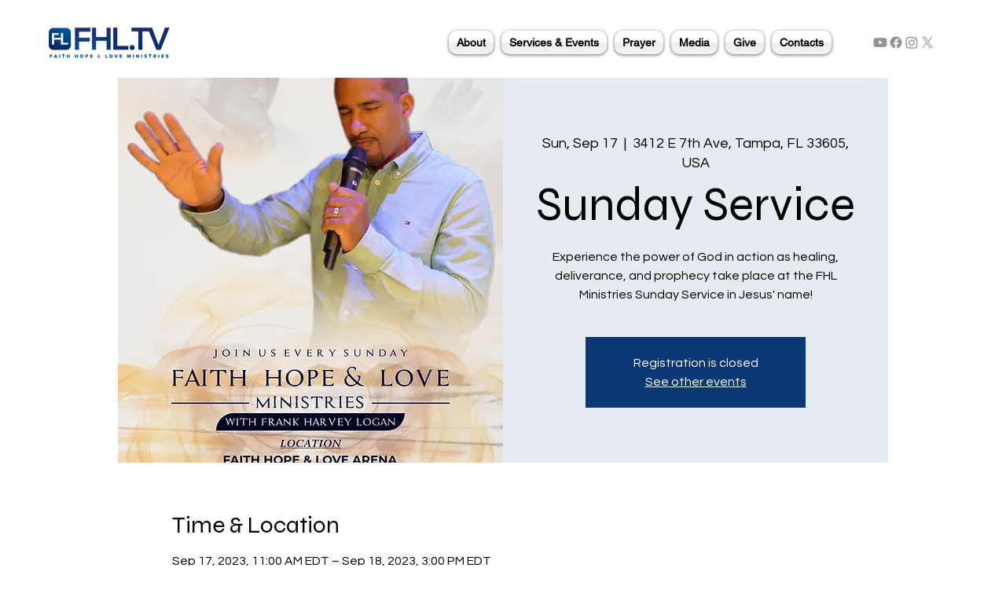

--- FILE ---
content_type: text/javascript
request_url: https://static.fundraiseup.com/embed-data/elements-global/AQMRWCGP.js
body_size: 3563
content:
FUN.elements.addGlobalElementsContent([{"name":"Sticky Button #1","type":"stickyButton","key":"XPMEJLFU","config":{"designation":null,"show":true,"openWidget":"FUNTDKKWRMR","benefit":null,"color":"#3371E6","shadow":true,"textColor":"#FFFFFF","heartColor":"#FFFFFF","rippleColor":"rgba(255, 255, 255, 0.2)","borderColor":"#000000","borderRadius":6,"borderSize":0,"size":36,"frequency":null,"defaultAmount":null,"defaultAmountBehavior":"checkout","allowToModifyAmount":true,"align":"right-bottom","offset":0,"customFields":[],"allowToModifyDesignation":true,"deviceRestriction":"all","urlAllow":[],"urlBlock":["https://www-fhl-tv.filesusr.com/*"],"localization":{"defaultLocale":"en-US","fields":[{"lang":"en","text":"Give"}],"supportedLanguages":["en"]}},"data":{"live":{"checkoutTypes":{"checkoutModal":true,"campaignPage":false},"donorPortalUrl":"https://partners.fhl.tv","customHash":"give","aiFrequenciesEnabled":true,"hasBenefits":false,"defaultGoal":null,"benefit":null},"test":{"checkoutTypes":{"checkoutModal":true,"campaignPage":false},"donorPortalUrl":"https://partners.fhl.tv","customHash":"give","aiFrequenciesEnabled":true,"hasBenefits":false,"defaultGoal":null,"benefit":null}}},{"name":"Social Proof #1","type":"socialProof","key":"XQGRHCQA","config":{"show":true,"showEmoji":true,"showLocation":true,"showDonorNameMode":"shortedFullName","showDonationsMode":"all","sourceWidgets":[],"simulateDonations":false,"openWidget":"","accentTextColor":"#3371E6","textColor":"#212830","backgroundColor":"#FFFFFF","panelBorderRadius":6,"panelBorderSize":0,"panelBorderColor":"#FFFFFF","shadow":true,"buttonLabelColor":"#FFFFFF","buttonColor":"#3371E6","buttonBorderColor":"#3371E6","buttonBorderSize":1,"buttonBorderRadius":18,"urlAllow":["https://www.fhl.tv/give"],"urlBlock":[],"localization":{"defaultLocale":"en-US","fields":[{"lang":"en","buttonLabel":"Donate"}],"supportedLanguages":["en"]}},"data":{"live":{"charges":[{"statusDates":{"pending":"2026-02-01T15:03:00.361Z"},"checkoutTypes":{"checkoutModal":true,"campaignPage":false,"giftCatalog":false},"widgetKey":"FUNTDKKWRMR","chargeKey":"DGYKGVMZ","donation":{"currency":"USD","amount":10000},"designation":{"key":"E4DMB5AD","show":false,"localization":{"defaultLocale":"en-US","fields":[{"lang":"en","name":"General designation"},{"lang":"fr","name":"Affectation générale"},{"lang":"es","name":"Designación general"},{"lang":"nl","name":"Algemeen doel"},{"lang":"no","name":"Felles formål"},{"lang":"de","name":"Allgemeiner Zweck"},{"lang":"fi","name":"Yleiskohde"},{"lang":"ar","name":"التخصيص العام"},{"lang":"sv","name":"Allmänt ändamål"},{"lang":"it","name":"Destinazione generale"},{"lang":"pt","name":"Destinação geral"},{"lang":"zh","name":"公共用途"},{"lang":"ja","name":"共通用途"},{"lang":"ko","name":"공용 용도"},{"lang":"hu","name":"Általános cél"},{"lang":"da","name":"Fælles formål"},{"lang":"ru","name":"Общая поддержка"},{"lang":"pl","name":"Cel ogólny"}]}},"userName":"Carl M.","location":{"city":"","country":"United States","countryCode":"US"},"experimentId":null,"recurring":null,"subscription":{"period":"monthly"}},{"statusDates":{"pending":"2026-02-01T02:50:40.538Z"},"checkoutTypes":{"checkoutModal":true,"campaignPage":false,"giftCatalog":false},"widgetKey":"FUNTDKKWRMR","chargeKey":"DCLLMSUV","donation":{"currency":"USD","amount":72000},"designation":{"key":"E4DMB5AD","show":false,"localization":{"defaultLocale":"en-US","fields":[{"lang":"en","name":"General designation"},{"lang":"fr","name":"Affectation générale"},{"lang":"es","name":"Designación general"},{"lang":"nl","name":"Algemeen doel"},{"lang":"no","name":"Felles formål"},{"lang":"de","name":"Allgemeiner Zweck"},{"lang":"fi","name":"Yleiskohde"},{"lang":"ar","name":"التخصيص العام"},{"lang":"sv","name":"Allmänt ändamål"},{"lang":"it","name":"Destinazione generale"},{"lang":"pt","name":"Destinação geral"},{"lang":"zh","name":"公共用途"},{"lang":"ja","name":"共通用途"},{"lang":"ko","name":"공용 용도"},{"lang":"hu","name":"Általános cél"},{"lang":"da","name":"Fælles formål"},{"lang":"ru","name":"Общая поддержка"},{"lang":"pl","name":"Cel ogólny"}]}},"userName":"Jeff N.","location":{"city":"Wentzville","country":"United States","countryCode":"US"},"experimentId":null,"recurring":null,"subscription":null},{"statusDates":{"pending":"2026-01-31T02:14:56.262Z"},"checkoutTypes":{"checkoutModal":true,"campaignPage":false,"giftCatalog":false},"widgetKey":"FUNTDKKWRMR","chargeKey":"DYDSVRCW","donation":{"currency":"USD","amount":10000},"designation":{"key":"E4DMB5AD","show":false,"localization":{"defaultLocale":"en-US","fields":[{"lang":"en","name":"General designation"},{"lang":"fr","name":"Affectation générale"},{"lang":"es","name":"Designación general"},{"lang":"nl","name":"Algemeen doel"},{"lang":"no","name":"Felles formål"},{"lang":"de","name":"Allgemeiner Zweck"},{"lang":"fi","name":"Yleiskohde"},{"lang":"ar","name":"التخصيص العام"},{"lang":"sv","name":"Allmänt ändamål"},{"lang":"it","name":"Destinazione generale"},{"lang":"pt","name":"Destinação geral"},{"lang":"zh","name":"公共用途"},{"lang":"ja","name":"共通用途"},{"lang":"ko","name":"공용 용도"},{"lang":"hu","name":"Általános cél"},{"lang":"da","name":"Fælles formål"},{"lang":"ru","name":"Общая поддержка"},{"lang":"pl","name":"Cel ogólny"}]}},"userName":"Carl M.","location":{"city":"Prairie View","country":"United States","countryCode":"US"},"experimentId":null,"recurring":null,"subscription":null},{"statusDates":{"pending":"2026-01-30T00:15:05.242Z"},"checkoutTypes":{"checkoutModal":true,"campaignPage":false,"giftCatalog":false},"widgetKey":"FUNTDKKWRMR","chargeKey":"DRHBPUPN","donation":{"currency":"JMD","amount":1100000},"designation":{"key":"E4DMB5AD","show":false,"localization":{"defaultLocale":"en-US","fields":[{"lang":"en","name":"General designation"},{"lang":"fr","name":"Affectation générale"},{"lang":"es","name":"Designación general"},{"lang":"nl","name":"Algemeen doel"},{"lang":"no","name":"Felles formål"},{"lang":"de","name":"Allgemeiner Zweck"},{"lang":"fi","name":"Yleiskohde"},{"lang":"ar","name":"التخصيص العام"},{"lang":"sv","name":"Allmänt ändamål"},{"lang":"it","name":"Destinazione generale"},{"lang":"pt","name":"Destinação geral"},{"lang":"zh","name":"公共用途"},{"lang":"ja","name":"共通用途"},{"lang":"ko","name":"공용 용도"},{"lang":"hu","name":"Általános cél"},{"lang":"da","name":"Fælles formål"},{"lang":"ru","name":"Общая поддержка"},{"lang":"pl","name":"Cel ogólny"}]}},"userName":"Patricia B.","location":{"city":"Spanish Town","country":"Jamaica","countryCode":"JM"},"experimentId":null,"recurring":null,"subscription":null},{"statusDates":{"pending":"2026-01-29T14:33:40.588Z"},"checkoutTypes":{"checkoutModal":true,"campaignPage":false,"giftCatalog":false},"widgetKey":"FUNTDKKWRMR","chargeKey":"DNFQCEBS","donation":{"currency":"USD","amount":5500},"designation":{"key":"E4DMB5AD","show":false,"localization":{"defaultLocale":"en-US","fields":[{"lang":"en","name":"General designation"},{"lang":"fr","name":"Affectation générale"},{"lang":"es","name":"Designación general"},{"lang":"nl","name":"Algemeen doel"},{"lang":"no","name":"Felles formål"},{"lang":"de","name":"Allgemeiner Zweck"},{"lang":"fi","name":"Yleiskohde"},{"lang":"ar","name":"التخصيص العام"},{"lang":"sv","name":"Allmänt ändamål"},{"lang":"it","name":"Destinazione generale"},{"lang":"pt","name":"Destinação geral"},{"lang":"zh","name":"公共用途"},{"lang":"ja","name":"共通用途"},{"lang":"ko","name":"공용 용도"},{"lang":"hu","name":"Általános cél"},{"lang":"da","name":"Fælles formål"},{"lang":"ru","name":"Общая поддержка"},{"lang":"pl","name":"Cel ogólny"}]}},"userName":"Docus A.","location":{"city":"Barnstable","country":"United States","countryCode":"US"},"experimentId":null,"recurring":null,"subscription":{"period":"monthly"}},{"statusDates":{"pending":"2026-01-29T05:38:00.874Z"},"checkoutTypes":{"checkoutModal":true,"campaignPage":false,"giftCatalog":false},"widgetKey":"FUNTDKKWRMR","chargeKey":"DEHRXQAB","donation":{"currency":"USD","amount":5500},"designation":{"key":"E4DMB5AD","show":false,"localization":{"defaultLocale":"en-US","fields":[{"lang":"en","name":"General designation"},{"lang":"fr","name":"Affectation générale"},{"lang":"es","name":"Designación general"},{"lang":"nl","name":"Algemeen doel"},{"lang":"no","name":"Felles formål"},{"lang":"de","name":"Allgemeiner Zweck"},{"lang":"fi","name":"Yleiskohde"},{"lang":"ar","name":"التخصيص العام"},{"lang":"sv","name":"Allmänt ändamål"},{"lang":"it","name":"Destinazione generale"},{"lang":"pt","name":"Destinação geral"},{"lang":"zh","name":"公共用途"},{"lang":"ja","name":"共通用途"},{"lang":"ko","name":"공용 용도"},{"lang":"hu","name":"Általános cél"},{"lang":"da","name":"Fælles formål"},{"lang":"ru","name":"Общая поддержка"},{"lang":"pl","name":"Cel ogólny"}]}},"userName":"Kankoe . G N.","location":{"city":"Clifton Heights","country":"United States","countryCode":"US"},"experimentId":null,"recurring":null,"subscription":{"period":"monthly"}},{"statusDates":{"pending":"2026-01-28T22:07:00.398Z"},"checkoutTypes":{"checkoutModal":true,"campaignPage":false,"giftCatalog":false},"widgetKey":"FUNTDKKWRMR","chargeKey":"DNXYXQQD","donation":{"currency":"USD","amount":30000},"designation":{"key":"E4DMB5AD","show":false,"localization":{"defaultLocale":"en-US","fields":[{"lang":"en","name":"General designation"},{"lang":"fr","name":"Affectation générale"},{"lang":"es","name":"Designación general"},{"lang":"nl","name":"Algemeen doel"},{"lang":"no","name":"Felles formål"},{"lang":"de","name":"Allgemeiner Zweck"},{"lang":"fi","name":"Yleiskohde"},{"lang":"ar","name":"التخصيص العام"},{"lang":"sv","name":"Allmänt ändamål"},{"lang":"it","name":"Destinazione generale"},{"lang":"pt","name":"Destinação geral"},{"lang":"zh","name":"公共用途"},{"lang":"ja","name":"共通用途"},{"lang":"ko","name":"공용 용도"},{"lang":"hu","name":"Általános cél"},{"lang":"da","name":"Fælles formål"},{"lang":"ru","name":"Общая поддержка"},{"lang":"pl","name":"Cel ogólny"}]}},"userName":"Joseph K.","location":null,"experimentId":null,"recurring":null,"subscription":{"period":"monthly"}},{"statusDates":{"pending":"2026-01-28T03:00:00.309Z"},"checkoutTypes":{"checkoutModal":true,"campaignPage":false,"giftCatalog":false},"widgetKey":"FUNTDKKWRMR","chargeKey":"DUQFYTEX","donation":{"currency":"USD","amount":5500},"designation":{"key":"E4DMB5AD","show":false,"localization":{"defaultLocale":"en-US","fields":[{"lang":"en","name":"General designation"},{"lang":"fr","name":"Affectation générale"},{"lang":"es","name":"Designación general"},{"lang":"nl","name":"Algemeen doel"},{"lang":"no","name":"Felles formål"},{"lang":"de","name":"Allgemeiner Zweck"},{"lang":"fi","name":"Yleiskohde"},{"lang":"ar","name":"التخصيص العام"},{"lang":"sv","name":"Allmänt ändamål"},{"lang":"it","name":"Destinazione generale"},{"lang":"pt","name":"Destinação geral"},{"lang":"zh","name":"公共用途"},{"lang":"ja","name":"共通用途"},{"lang":"ko","name":"공용 용도"},{"lang":"hu","name":"Általános cél"},{"lang":"da","name":"Fælles formål"},{"lang":"ru","name":"Общая поддержка"},{"lang":"pl","name":"Cel ogólny"}]}},"userName":"Yaw A.","location":{"city":"Port Orchard","country":"United States","countryCode":"US"},"experimentId":null,"recurring":null,"subscription":{"period":"monthly"}},{"statusDates":{"pending":"2026-01-27T21:45:00.820Z"},"checkoutTypes":{"checkoutModal":true,"campaignPage":false,"giftCatalog":false},"widgetKey":"FUNTDKKWRMR","chargeKey":"DEKPKQGT","donation":{"currency":"USD","amount":3000},"designation":{"key":"E4DMB5AD","show":false,"localization":{"defaultLocale":"en-US","fields":[{"lang":"en","name":"General designation"},{"lang":"fr","name":"Affectation générale"},{"lang":"es","name":"Designación general"},{"lang":"nl","name":"Algemeen doel"},{"lang":"no","name":"Felles formål"},{"lang":"de","name":"Allgemeiner Zweck"},{"lang":"fi","name":"Yleiskohde"},{"lang":"ar","name":"التخصيص العام"},{"lang":"sv","name":"Allmänt ändamål"},{"lang":"it","name":"Destinazione generale"},{"lang":"pt","name":"Destinação geral"},{"lang":"zh","name":"公共用途"},{"lang":"ja","name":"共通用途"},{"lang":"ko","name":"공용 용도"},{"lang":"hu","name":"Általános cél"},{"lang":"da","name":"Fælles formål"},{"lang":"ru","name":"Общая поддержка"},{"lang":"pl","name":"Cel ogólny"}]}},"userName":"Christine G.","location":{"city":"Fort Worth","country":"United States","countryCode":"US"},"experimentId":null,"recurring":null,"subscription":{"period":"monthly"}},{"statusDates":{"pending":"2026-01-26T00:09:00.258Z"},"checkoutTypes":{"checkoutModal":true,"campaignPage":false,"giftCatalog":false},"widgetKey":"FUNTDKKWRMR","chargeKey":"DZEZLPDM","donation":{"currency":"USD","amount":6200},"designation":{"key":"E4DMB5AD","show":false,"localization":{"defaultLocale":"en-US","fields":[{"lang":"en","name":"General designation"},{"lang":"fr","name":"Affectation générale"},{"lang":"es","name":"Designación general"},{"lang":"nl","name":"Algemeen doel"},{"lang":"no","name":"Felles formål"},{"lang":"de","name":"Allgemeiner Zweck"},{"lang":"fi","name":"Yleiskohde"},{"lang":"ar","name":"التخصيص العام"},{"lang":"sv","name":"Allmänt ändamål"},{"lang":"it","name":"Destinazione generale"},{"lang":"pt","name":"Destinação geral"},{"lang":"zh","name":"公共用途"},{"lang":"ja","name":"共通用途"},{"lang":"ko","name":"공용 용도"},{"lang":"hu","name":"Általános cél"},{"lang":"da","name":"Fælles formål"},{"lang":"ru","name":"Общая поддержка"},{"lang":"pl","name":"Cel ogólny"}]}},"userName":"Docus A.","location":{"city":"Framingham","country":"United States","countryCode":"US"},"experimentId":null,"recurring":null,"subscription":{"period":"monthly"}},{"statusDates":{"pending":"2026-01-25T05:57:02.872Z"},"checkoutTypes":{"checkoutModal":true,"campaignPage":false,"giftCatalog":false},"widgetKey":"FUNTDKKWRMR","chargeKey":"DPJUJBYB","donation":{"currency":"USD","amount":6500},"designation":{"key":"E4DMB5AD","show":false,"localization":{"defaultLocale":"en-US","fields":[{"lang":"en","name":"General designation"},{"lang":"fr","name":"Affectation générale"},{"lang":"es","name":"Designación general"},{"lang":"nl","name":"Algemeen doel"},{"lang":"no","name":"Felles formål"},{"lang":"de","name":"Allgemeiner Zweck"},{"lang":"fi","name":"Yleiskohde"},{"lang":"ar","name":"التخصيص العام"},{"lang":"sv","name":"Allmänt ändamål"},{"lang":"it","name":"Destinazione generale"},{"lang":"pt","name":"Destinação geral"},{"lang":"zh","name":"公共用途"},{"lang":"ja","name":"共通用途"},{"lang":"ko","name":"공용 용도"},{"lang":"hu","name":"Általános cél"},{"lang":"da","name":"Fælles formål"},{"lang":"ru","name":"Общая поддержка"},{"lang":"pl","name":"Cel ogólny"}]}},"userName":"Jen I.","location":{"city":"Orlando","country":"United States","countryCode":"US"},"experimentId":null,"recurring":null,"subscription":null},{"statusDates":{"pending":"2026-01-24T14:01:00.406Z"},"checkoutTypes":{"checkoutModal":true,"campaignPage":false,"giftCatalog":false},"widgetKey":"FUNTDKKWRMR","chargeKey":"DWFVPDLK","donation":{"currency":"USD","amount":5000},"designation":{"key":"E4DMB5AD","show":false,"localization":{"defaultLocale":"en-US","fields":[{"lang":"en","name":"General designation"},{"lang":"fr","name":"Affectation générale"},{"lang":"es","name":"Designación general"},{"lang":"nl","name":"Algemeen doel"},{"lang":"no","name":"Felles formål"},{"lang":"de","name":"Allgemeiner Zweck"},{"lang":"fi","name":"Yleiskohde"},{"lang":"ar","name":"التخصيص العام"},{"lang":"sv","name":"Allmänt ändamål"},{"lang":"it","name":"Destinazione generale"},{"lang":"pt","name":"Destinação geral"},{"lang":"zh","name":"公共用途"},{"lang":"ja","name":"共通用途"},{"lang":"ko","name":"공용 용도"},{"lang":"hu","name":"Általános cél"},{"lang":"da","name":"Fælles formål"},{"lang":"ru","name":"Общая поддержка"},{"lang":"pl","name":"Cel ogólny"}]}},"userName":"Goitsemang M.","location":{"city":"Gaborone","country":"Botswana","countryCode":"BW"},"experimentId":null,"recurring":null,"subscription":{"period":"monthly"}},{"statusDates":{"pending":"2026-01-23T10:44:01.068Z"},"checkoutTypes":{"checkoutModal":true,"campaignPage":false,"giftCatalog":false},"widgetKey":"FUNTDKKWRMR","chargeKey":"DZJKGAPE","donation":{"currency":"USD","amount":5000},"designation":{"key":"E4DMB5AD","show":false,"localization":{"defaultLocale":"en-US","fields":[{"lang":"en","name":"General designation"},{"lang":"fr","name":"Affectation générale"},{"lang":"es","name":"Designación general"},{"lang":"nl","name":"Algemeen doel"},{"lang":"no","name":"Felles formål"},{"lang":"de","name":"Allgemeiner Zweck"},{"lang":"fi","name":"Yleiskohde"},{"lang":"ar","name":"التخصيص العام"},{"lang":"sv","name":"Allmänt ändamål"},{"lang":"it","name":"Destinazione generale"},{"lang":"pt","name":"Destinação geral"},{"lang":"zh","name":"公共用途"},{"lang":"ja","name":"共通用途"},{"lang":"ko","name":"공용 용도"},{"lang":"hu","name":"Általános cél"},{"lang":"da","name":"Fælles formål"},{"lang":"ru","name":"Общая поддержка"},{"lang":"pl","name":"Cel ogólny"}]}},"userName":"Goitsemang M.","location":{"city":"Gaborone","country":"Botswana","countryCode":"BW"},"experimentId":null,"recurring":null,"subscription":{"period":"monthly"}},{"statusDates":{"pending":"2026-01-22T20:17:00.532Z"},"checkoutTypes":{"checkoutModal":true,"campaignPage":false,"giftCatalog":false},"widgetKey":"FUNTDKKWRMR","chargeKey":"DMREHMHM","donation":{"currency":"USD","amount":3000},"designation":{"key":"E4DMB5AD","show":false,"localization":{"defaultLocale":"en-US","fields":[{"lang":"en","name":"General designation"},{"lang":"fr","name":"Affectation générale"},{"lang":"es","name":"Designación general"},{"lang":"nl","name":"Algemeen doel"},{"lang":"no","name":"Felles formål"},{"lang":"de","name":"Allgemeiner Zweck"},{"lang":"fi","name":"Yleiskohde"},{"lang":"ar","name":"التخصيص العام"},{"lang":"sv","name":"Allmänt ändamål"},{"lang":"it","name":"Destinazione generale"},{"lang":"pt","name":"Destinação geral"},{"lang":"zh","name":"公共用途"},{"lang":"ja","name":"共通用途"},{"lang":"ko","name":"공용 용도"},{"lang":"hu","name":"Általános cél"},{"lang":"da","name":"Fælles formål"},{"lang":"ru","name":"Общая поддержка"},{"lang":"pl","name":"Cel ogólny"}]}},"userName":"Dous A.","location":{"city":"Framingham","country":"United States","countryCode":"US"},"experimentId":null,"recurring":null,"subscription":{"period":"monthly"}},{"statusDates":{"pending":"2026-01-21T03:07:08.268Z"},"checkoutTypes":{"checkoutModal":true,"campaignPage":false,"giftCatalog":false},"widgetKey":"FUNTDKKWRMR","chargeKey":"DULZURSJ","donation":{"currency":"USD","amount":10000},"designation":{"key":"E4DMB5AD","show":false,"localization":{"defaultLocale":"en-US","fields":[{"lang":"en","name":"General designation"},{"lang":"fr","name":"Affectation générale"},{"lang":"es","name":"Designación general"},{"lang":"nl","name":"Algemeen doel"},{"lang":"no","name":"Felles formål"},{"lang":"de","name":"Allgemeiner Zweck"},{"lang":"fi","name":"Yleiskohde"},{"lang":"ar","name":"التخصيص العام"},{"lang":"sv","name":"Allmänt ändamål"},{"lang":"it","name":"Destinazione generale"},{"lang":"pt","name":"Destinação geral"},{"lang":"zh","name":"公共用途"},{"lang":"ja","name":"共通用途"},{"lang":"ko","name":"공용 용도"},{"lang":"hu","name":"Általános cél"},{"lang":"da","name":"Fælles formål"},{"lang":"ru","name":"Общая поддержка"},{"lang":"pl","name":"Cel ogólny"}]}},"userName":"jesus i.","location":{"city":"Hudson","country":"United States","countryCode":"US"},"experimentId":null,"recurring":null,"subscription":null},{"statusDates":{"pending":"2026-01-20T22:08:00.507Z"},"checkoutTypes":{"checkoutModal":true,"campaignPage":false,"giftCatalog":false},"widgetKey":"FUNTDKKWRMR","chargeKey":"DCKZXHHN","donation":{"currency":"USD","amount":25000},"designation":{"key":"E4DMB5AD","show":false,"localization":{"defaultLocale":"en-US","fields":[{"lang":"en","name":"General designation"},{"lang":"fr","name":"Affectation générale"},{"lang":"es","name":"Designación general"},{"lang":"nl","name":"Algemeen doel"},{"lang":"no","name":"Felles formål"},{"lang":"de","name":"Allgemeiner Zweck"},{"lang":"fi","name":"Yleiskohde"},{"lang":"ar","name":"التخصيص العام"},{"lang":"sv","name":"Allmänt ändamål"},{"lang":"it","name":"Destinazione generale"},{"lang":"pt","name":"Destinação geral"},{"lang":"zh","name":"公共用途"},{"lang":"ja","name":"共通用途"},{"lang":"ko","name":"공용 용도"},{"lang":"hu","name":"Általános cél"},{"lang":"da","name":"Fælles formål"},{"lang":"ru","name":"Общая поддержка"},{"lang":"pl","name":"Cel ogólny"}]}},"userName":"Tatenda U.","location":null,"experimentId":null,"recurring":null,"subscription":{"period":"monthly"}},{"statusDates":{"pending":"2026-01-20T01:53:22.800Z"},"checkoutTypes":{"checkoutModal":true,"campaignPage":false,"giftCatalog":false},"widgetKey":"FUNTDKKWRMR","chargeKey":"DNPHEHBB","donation":{"currency":"USD","amount":10000},"designation":{"key":"E4DMB5AD","show":false,"localization":{"defaultLocale":"en-US","fields":[{"lang":"en","name":"General designation"},{"lang":"fr","name":"Affectation générale"},{"lang":"es","name":"Designación general"},{"lang":"nl","name":"Algemeen doel"},{"lang":"no","name":"Felles formål"},{"lang":"de","name":"Allgemeiner Zweck"},{"lang":"fi","name":"Yleiskohde"},{"lang":"ar","name":"التخصيص العام"},{"lang":"sv","name":"Allmänt ändamål"},{"lang":"it","name":"Destinazione generale"},{"lang":"pt","name":"Destinação geral"},{"lang":"zh","name":"公共用途"},{"lang":"ja","name":"共通用途"},{"lang":"ko","name":"공용 용도"},{"lang":"hu","name":"Általános cél"},{"lang":"da","name":"Fælles formål"},{"lang":"ru","name":"Общая поддержка"},{"lang":"pl","name":"Cel ogólny"}]}},"userName":"Ennica M.","location":{"city":"Olney","country":"United States","countryCode":"US"},"experimentId":null,"recurring":null,"subscription":null},{"statusDates":{"pending":"2026-01-19T02:52:01.082Z"},"checkoutTypes":{"checkoutModal":true,"campaignPage":false,"giftCatalog":false},"widgetKey":"FUNTDKKWRMR","chargeKey":"DHJDULBE","donation":{"currency":"USD","amount":3500},"designation":{"key":"E4DMB5AD","show":false,"localization":{"defaultLocale":"en-US","fields":[{"lang":"en","name":"General designation"},{"lang":"fr","name":"Affectation générale"},{"lang":"es","name":"Designación general"},{"lang":"nl","name":"Algemeen doel"},{"lang":"no","name":"Felles formål"},{"lang":"de","name":"Allgemeiner Zweck"},{"lang":"fi","name":"Yleiskohde"},{"lang":"ar","name":"التخصيص العام"},{"lang":"sv","name":"Allmänt ändamål"},{"lang":"it","name":"Destinazione generale"},{"lang":"pt","name":"Destinação geral"},{"lang":"zh","name":"公共用途"},{"lang":"ja","name":"共通用途"},{"lang":"ko","name":"공용 용도"},{"lang":"hu","name":"Általános cél"},{"lang":"da","name":"Fælles formål"},{"lang":"ru","name":"Общая поддержка"},{"lang":"pl","name":"Cel ogólny"}]}},"userName":"Silvia F.","location":{"city":"Deltona","country":"United States","countryCode":"US"},"experimentId":null,"recurring":null,"subscription":{"period":"monthly"}},{"statusDates":{"pending":"2026-01-18T22:36:00.586Z"},"checkoutTypes":{"checkoutModal":true,"campaignPage":false,"giftCatalog":false},"widgetKey":"FUNTDKKWRMR","chargeKey":"DKPAQZEP","donation":{"currency":"USD","amount":5000},"designation":{"key":"E4DMB5AD","show":false,"localization":{"defaultLocale":"en-US","fields":[{"lang":"en","name":"General designation"},{"lang":"fr","name":"Affectation générale"},{"lang":"es","name":"Designación general"},{"lang":"nl","name":"Algemeen doel"},{"lang":"no","name":"Felles formål"},{"lang":"de","name":"Allgemeiner Zweck"},{"lang":"fi","name":"Yleiskohde"},{"lang":"ar","name":"التخصيص العام"},{"lang":"sv","name":"Allmänt ändamål"},{"lang":"it","name":"Destinazione generale"},{"lang":"pt","name":"Destinação geral"},{"lang":"zh","name":"公共用途"},{"lang":"ja","name":"共通用途"},{"lang":"ko","name":"공용 용도"},{"lang":"hu","name":"Általános cél"},{"lang":"da","name":"Fælles formål"},{"lang":"ru","name":"Общая поддержка"},{"lang":"pl","name":"Cel ogólny"}]}},"userName":"Jeff Ndunga N.","location":null,"experimentId":null,"recurring":null,"subscription":{"period":"monthly"}},{"statusDates":{"pending":"2026-01-18T19:58:38.160Z"},"checkoutTypes":{"checkoutModal":true,"campaignPage":false,"giftCatalog":false},"widgetKey":"FUNTDKKWRMR","chargeKey":"DHLLPJAY","donation":{"currency":"USD","amount":12000},"designation":{"key":"E4DMB5AD","show":false,"localization":{"defaultLocale":"en-US","fields":[{"lang":"en","name":"General designation"},{"lang":"fr","name":"Affectation générale"},{"lang":"es","name":"Designación general"},{"lang":"nl","name":"Algemeen doel"},{"lang":"no","name":"Felles formål"},{"lang":"de","name":"Allgemeiner Zweck"},{"lang":"fi","name":"Yleiskohde"},{"lang":"ar","name":"التخصيص العام"},{"lang":"sv","name":"Allmänt ändamål"},{"lang":"it","name":"Destinazione generale"},{"lang":"pt","name":"Destinação geral"},{"lang":"zh","name":"公共用途"},{"lang":"ja","name":"共通用途"},{"lang":"ko","name":"공용 용도"},{"lang":"hu","name":"Általános cél"},{"lang":"da","name":"Fælles formål"},{"lang":"ru","name":"Общая поддержка"},{"lang":"pl","name":"Cel ogólny"}]}},"userName":"Gledar N.","location":{"city":"Fort Myers","country":"United States","countryCode":"US"},"experimentId":null,"recurring":null,"subscription":null},{"statusDates":{"pending":"2026-01-18T16:52:49.013Z"},"checkoutTypes":{"checkoutModal":true,"campaignPage":false,"giftCatalog":false},"widgetKey":"FUNTDKKWRMR","chargeKey":"DVZYWTZL","donation":{"currency":"USD","amount":35000},"designation":{"key":"E4DMB5AD","show":false,"localization":{"defaultLocale":"en-US","fields":[{"lang":"en","name":"General designation"},{"lang":"fr","name":"Affectation générale"},{"lang":"es","name":"Designación general"},{"lang":"nl","name":"Algemeen doel"},{"lang":"no","name":"Felles formål"},{"lang":"de","name":"Allgemeiner Zweck"},{"lang":"fi","name":"Yleiskohde"},{"lang":"ar","name":"التخصيص العام"},{"lang":"sv","name":"Allmänt ändamål"},{"lang":"it","name":"Destinazione generale"},{"lang":"pt","name":"Destinação geral"},{"lang":"zh","name":"公共用途"},{"lang":"ja","name":"共通用途"},{"lang":"ko","name":"공용 용도"},{"lang":"hu","name":"Általános cél"},{"lang":"da","name":"Fælles formål"},{"lang":"ru","name":"Общая поддержка"},{"lang":"pl","name":"Cel ogólny"}]}},"userName":"Ailton S.","location":{"city":"Clearwater","country":"United States","countryCode":"US"},"experimentId":null,"recurring":null,"subscription":null},{"statusDates":{"pending":"2026-01-14T18:32:39.858Z"},"checkoutTypes":{"checkoutModal":true,"campaignPage":false,"giftCatalog":false},"widgetKey":"FUNTDKKWRMR","chargeKey":"DCQQHWPA","donation":{"currency":"USD","amount":20000},"designation":{"key":"E4DMB5AD","show":false,"localization":{"defaultLocale":"en-US","fields":[{"lang":"en","name":"General designation"},{"lang":"fr","name":"Affectation générale"},{"lang":"es","name":"Designación general"},{"lang":"nl","name":"Algemeen doel"},{"lang":"no","name":"Felles formål"},{"lang":"de","name":"Allgemeiner Zweck"},{"lang":"fi","name":"Yleiskohde"},{"lang":"ar","name":"التخصيص العام"},{"lang":"sv","name":"Allmänt ändamål"},{"lang":"it","name":"Destinazione generale"},{"lang":"pt","name":"Destinação geral"},{"lang":"zh","name":"公共用途"},{"lang":"ja","name":"共通用途"},{"lang":"ko","name":"공용 용도"},{"lang":"hu","name":"Általános cél"},{"lang":"da","name":"Fælles formål"},{"lang":"ru","name":"Общая поддержка"},{"lang":"pl","name":"Cel ogólny"}]}},"userName":"Ennica M.","location":{"city":"Rockville","country":"United States","countryCode":"US"},"experimentId":null,"recurring":null,"subscription":null},{"statusDates":{"pending":"2026-01-10T23:49:00.546Z"},"checkoutTypes":{"checkoutModal":true,"campaignPage":false,"giftCatalog":false},"widgetKey":"FUNTDKKWRMR","chargeKey":"DCEHLUHE","donation":{"currency":"USD","amount":3500},"designation":{"key":"E4DMB5AD","show":false,"localization":{"defaultLocale":"en-US","fields":[{"lang":"en","name":"General designation"},{"lang":"fr","name":"Affectation générale"},{"lang":"es","name":"Designación general"},{"lang":"nl","name":"Algemeen doel"},{"lang":"no","name":"Felles formål"},{"lang":"de","name":"Allgemeiner Zweck"},{"lang":"fi","name":"Yleiskohde"},{"lang":"ar","name":"التخصيص العام"},{"lang":"sv","name":"Allmänt ändamål"},{"lang":"it","name":"Destinazione generale"},{"lang":"pt","name":"Destinação geral"},{"lang":"zh","name":"公共用途"},{"lang":"ja","name":"共通用途"},{"lang":"ko","name":"공용 용도"},{"lang":"hu","name":"Általános cél"},{"lang":"da","name":"Fælles formål"},{"lang":"ru","name":"Общая поддержка"},{"lang":"pl","name":"Cel ogólny"}]}},"userName":"DOCUS A.","location":{"city":"East Providence","country":"United States","countryCode":"US"},"experimentId":null,"recurring":null,"subscription":{"period":"monthly"}},{"statusDates":{"pending":"2026-01-10T22:37:00.466Z"},"checkoutTypes":{"checkoutModal":true,"campaignPage":false,"giftCatalog":false},"widgetKey":"FUNTDKKWRMR","chargeKey":"DBAVFTGV","donation":{"currency":"USD","amount":5000},"designation":{"key":"E4DMB5AD","show":false,"localization":{"defaultLocale":"en-US","fields":[{"lang":"en","name":"General designation"},{"lang":"fr","name":"Affectation générale"},{"lang":"es","name":"Designación general"},{"lang":"nl","name":"Algemeen doel"},{"lang":"no","name":"Felles formål"},{"lang":"de","name":"Allgemeiner Zweck"},{"lang":"fi","name":"Yleiskohde"},{"lang":"ar","name":"التخصيص العام"},{"lang":"sv","name":"Allmänt ändamål"},{"lang":"it","name":"Destinazione generale"},{"lang":"pt","name":"Destinação geral"},{"lang":"zh","name":"公共用途"},{"lang":"ja","name":"共通用途"},{"lang":"ko","name":"공용 용도"},{"lang":"hu","name":"Általános cél"},{"lang":"da","name":"Fælles formål"},{"lang":"ru","name":"Общая поддержка"},{"lang":"pl","name":"Cel ogólny"}]}},"userName":"Annerose M.","location":null,"experimentId":null,"recurring":null,"subscription":{"period":"monthly"}},{"statusDates":{"pending":"2026-01-10T22:35:00.712Z"},"checkoutTypes":{"checkoutModal":true,"campaignPage":false,"giftCatalog":false},"widgetKey":"FUNTDKKWRMR","chargeKey":"DRVXWYQB","donation":{"currency":"USD","amount":5000},"designation":{"key":"E4DMB5AD","show":false,"localization":{"defaultLocale":"en-US","fields":[{"lang":"en","name":"General designation"},{"lang":"fr","name":"Affectation générale"},{"lang":"es","name":"Designación general"},{"lang":"nl","name":"Algemeen doel"},{"lang":"no","name":"Felles formål"},{"lang":"de","name":"Allgemeiner Zweck"},{"lang":"fi","name":"Yleiskohde"},{"lang":"ar","name":"التخصيص العام"},{"lang":"sv","name":"Allmänt ändamål"},{"lang":"it","name":"Destinazione generale"},{"lang":"pt","name":"Destinação geral"},{"lang":"zh","name":"公共用途"},{"lang":"ja","name":"共通用途"},{"lang":"ko","name":"공용 용도"},{"lang":"hu","name":"Általános cél"},{"lang":"da","name":"Fælles formål"},{"lang":"ru","name":"Общая поддержка"},{"lang":"pl","name":"Cel ogólny"}]}},"userName":"Eveline J.","location":null,"experimentId":null,"recurring":null,"subscription":{"period":"monthly"}},{"statusDates":{"pending":"2026-01-09T20:03:00.644Z"},"checkoutTypes":{"checkoutModal":true,"campaignPage":false,"giftCatalog":false},"widgetKey":"FUNTDKKWRMR","chargeKey":"DNPHGEXC","donation":{"currency":"USD","amount":5500},"designation":{"key":"E4DMB5AD","show":false,"localization":{"defaultLocale":"en-US","fields":[{"lang":"en","name":"General designation"},{"lang":"fr","name":"Affectation générale"},{"lang":"es","name":"Designación general"},{"lang":"nl","name":"Algemeen doel"},{"lang":"no","name":"Felles formål"},{"lang":"de","name":"Allgemeiner Zweck"},{"lang":"fi","name":"Yleiskohde"},{"lang":"ar","name":"التخصيص العام"},{"lang":"sv","name":"Allmänt ändamål"},{"lang":"it","name":"Destinazione generale"},{"lang":"pt","name":"Destinação geral"},{"lang":"zh","name":"公共用途"},{"lang":"ja","name":"共通用途"},{"lang":"ko","name":"공용 용도"},{"lang":"hu","name":"Általános cél"},{"lang":"da","name":"Fælles formål"},{"lang":"ru","name":"Общая поддержка"},{"lang":"pl","name":"Cel ogólny"}]}},"userName":"Docus A.","location":{"city":"Framingham","country":"United States","countryCode":"US"},"experimentId":null,"recurring":null,"subscription":{"period":"monthly"}},{"statusDates":{"pending":"2026-01-09T17:30:02.129Z"},"checkoutTypes":{"checkoutModal":true,"campaignPage":false,"giftCatalog":false},"widgetKey":"FUNTDKKWRMR","chargeKey":"DNDJPHAE","donation":{"currency":"USD","amount":200000},"designation":{"key":"E4DMB5AD","show":false,"localization":{"defaultLocale":"en-US","fields":[{"lang":"en","name":"General designation"},{"lang":"fr","name":"Affectation générale"},{"lang":"es","name":"Designación general"},{"lang":"nl","name":"Algemeen doel"},{"lang":"no","name":"Felles formål"},{"lang":"de","name":"Allgemeiner Zweck"},{"lang":"fi","name":"Yleiskohde"},{"lang":"ar","name":"التخصيص العام"},{"lang":"sv","name":"Allmänt ändamål"},{"lang":"it","name":"Destinazione generale"},{"lang":"pt","name":"Destinação geral"},{"lang":"zh","name":"公共用途"},{"lang":"ja","name":"共通用途"},{"lang":"ko","name":"공용 용도"},{"lang":"hu","name":"Általános cél"},{"lang":"da","name":"Fælles formål"},{"lang":"ru","name":"Общая поддержка"},{"lang":"pl","name":"Cel ogólny"}]}},"userName":"Jeff N.","location":{"city":"Wentzville","country":"United States","countryCode":"US"},"experimentId":null,"recurring":null,"subscription":null},{"statusDates":{"pending":"2026-01-09T05:16:00.988Z"},"checkoutTypes":{"checkoutModal":true,"campaignPage":false,"giftCatalog":false},"widgetKey":"FUNTDKKWRMR","chargeKey":"DRKPRNXU","donation":{"currency":"USD","amount":11200},"designation":{"key":"E4DMB5AD","show":false,"localization":{"defaultLocale":"en-US","fields":[{"lang":"en","name":"General designation"},{"lang":"fr","name":"Affectation générale"},{"lang":"es","name":"Designación general"},{"lang":"nl","name":"Algemeen doel"},{"lang":"no","name":"Felles formål"},{"lang":"de","name":"Allgemeiner Zweck"},{"lang":"fi","name":"Yleiskohde"},{"lang":"ar","name":"التخصيص العام"},{"lang":"sv","name":"Allmänt ändamål"},{"lang":"it","name":"Destinazione generale"},{"lang":"pt","name":"Destinação geral"},{"lang":"zh","name":"公共用途"},{"lang":"ja","name":"共通用途"},{"lang":"ko","name":"공용 용도"},{"lang":"hu","name":"Általános cél"},{"lang":"da","name":"Fælles formål"},{"lang":"ru","name":"Общая поддержка"},{"lang":"pl","name":"Cel ogólny"}]}},"userName":"Herlin & Anne C.","location":{"city":"Tampa","country":"United States","countryCode":"US"},"experimentId":null,"recurring":null,"subscription":{"period":"monthly"}},{"statusDates":{"pending":"2026-01-08T23:46:00.377Z"},"checkoutTypes":{"checkoutModal":true,"campaignPage":false,"giftCatalog":false},"widgetKey":"FUNTDKKWRMR","chargeKey":"DHJUUAHV","donation":{"currency":"USD","amount":8000},"designation":{"key":"E4DMB5AD","show":false,"localization":{"defaultLocale":"en-US","fields":[{"lang":"en","name":"General designation"},{"lang":"fr","name":"Affectation générale"},{"lang":"es","name":"Designación general"},{"lang":"nl","name":"Algemeen doel"},{"lang":"no","name":"Felles formål"},{"lang":"de","name":"Allgemeiner Zweck"},{"lang":"fi","name":"Yleiskohde"},{"lang":"ar","name":"التخصيص العام"},{"lang":"sv","name":"Allmänt ändamål"},{"lang":"it","name":"Destinazione generale"},{"lang":"pt","name":"Destinação geral"},{"lang":"zh","name":"公共用途"},{"lang":"ja","name":"共通用途"},{"lang":"ko","name":"공용 용도"},{"lang":"hu","name":"Általános cél"},{"lang":"da","name":"Fælles formål"},{"lang":"ru","name":"Общая поддержка"},{"lang":"pl","name":"Cel ogólny"}]}},"userName":"Coletta M.","location":{"city":"Kingshill","country":"U.S. Virgin Islands","countryCode":"VI"},"experimentId":null,"recurring":null,"subscription":{"period":"monthly"}},{"statusDates":{"pending":"2026-01-07T03:15:31.113Z"},"checkoutTypes":{"checkoutModal":true,"campaignPage":false,"giftCatalog":false},"widgetKey":"FUNTDKKWRMR","chargeKey":"DFSRHVDF","donation":{"currency":"USD","amount":10000},"designation":{"key":"E4DMB5AD","show":false,"localization":{"defaultLocale":"en-US","fields":[{"lang":"en","name":"General designation"},{"lang":"fr","name":"Affectation générale"},{"lang":"es","name":"Designación general"},{"lang":"nl","name":"Algemeen doel"},{"lang":"no","name":"Felles formål"},{"lang":"de","name":"Allgemeiner Zweck"},{"lang":"fi","name":"Yleiskohde"},{"lang":"ar","name":"التخصيص العام"},{"lang":"sv","name":"Allmänt ändamål"},{"lang":"it","name":"Destinazione generale"},{"lang":"pt","name":"Destinação geral"},{"lang":"zh","name":"公共用途"},{"lang":"ja","name":"共通用途"},{"lang":"ko","name":"공용 용도"},{"lang":"hu","name":"Általános cél"},{"lang":"da","name":"Fælles formål"},{"lang":"ru","name":"Общая поддержка"},{"lang":"pl","name":"Cel ogólny"}]}},"userName":"Jesus I.","location":{"city":"Hudson","country":"United States","countryCode":"US"},"experimentId":null,"recurring":null,"subscription":null},{"statusDates":{"pending":"2026-01-06T03:35:00.677Z"},"checkoutTypes":{"checkoutModal":true,"campaignPage":false,"giftCatalog":false},"widgetKey":"FUNTDKKWRMR","chargeKey":"DDCMJMKV","donation":{"currency":"USD","amount":16200},"designation":{"key":"E4DMB5AD","show":false,"localization":{"defaultLocale":"en-US","fields":[{"lang":"en","name":"General designation"},{"lang":"fr","name":"Affectation générale"},{"lang":"es","name":"Designación general"},{"lang":"nl","name":"Algemeen doel"},{"lang":"no","name":"Felles formål"},{"lang":"de","name":"Allgemeiner Zweck"},{"lang":"fi","name":"Yleiskohde"},{"lang":"ar","name":"التخصيص العام"},{"lang":"sv","name":"Allmänt ändamål"},{"lang":"it","name":"Destinazione generale"},{"lang":"pt","name":"Destinação geral"},{"lang":"zh","name":"公共用途"},{"lang":"ja","name":"共通用途"},{"lang":"ko","name":"공용 용도"},{"lang":"hu","name":"Általános cél"},{"lang":"da","name":"Fælles formål"},{"lang":"ru","name":"Общая поддержка"},{"lang":"pl","name":"Cel ogólny"}]}},"userName":"Gladstone F.","location":{"city":"São Paulo","country":"Brazil","countryCode":"BR"},"experimentId":null,"recurring":null,"subscription":null},{"statusDates":{"pending":"2026-01-02T22:44:00.560Z"},"checkoutTypes":{"checkoutModal":true,"campaignPage":false,"giftCatalog":false},"widgetKey":"FUNTDKKWRMR","chargeKey":"DTMYLMAR","donation":{"currency":"USD","amount":10000},"designation":{"key":"E4DMB5AD","show":false,"localization":{"defaultLocale":"en-US","fields":[{"lang":"en","name":"General designation"},{"lang":"fr","name":"Affectation générale"},{"lang":"es","name":"Designación general"},{"lang":"nl","name":"Algemeen doel"},{"lang":"no","name":"Felles formål"},{"lang":"de","name":"Allgemeiner Zweck"},{"lang":"fi","name":"Yleiskohde"},{"lang":"ar","name":"التخصيص العام"},{"lang":"sv","name":"Allmänt ändamål"},{"lang":"it","name":"Destinazione generale"},{"lang":"pt","name":"Destinação geral"},{"lang":"zh","name":"公共用途"},{"lang":"ja","name":"共通用途"},{"lang":"ko","name":"공용 용도"},{"lang":"hu","name":"Általános cél"},{"lang":"da","name":"Fælles formål"},{"lang":"ru","name":"Общая поддержка"},{"lang":"pl","name":"Cel ogólny"}]}},"userName":"EVA D.","location":null,"experimentId":null,"recurring":null,"subscription":{"period":"monthly"}},{"statusDates":{"pending":"2026-01-02T02:12:00.700Z"},"checkoutTypes":{"checkoutModal":true,"campaignPage":false,"giftCatalog":false},"widgetKey":"FUNTDKKWRMR","chargeKey":"DKGXZTEJ","donation":{"currency":"USD","amount":8300},"designation":{"key":"E4DMB5AD","show":false,"localization":{"defaultLocale":"en-US","fields":[{"lang":"en","name":"General designation"},{"lang":"fr","name":"Affectation générale"},{"lang":"es","name":"Designación general"},{"lang":"nl","name":"Algemeen doel"},{"lang":"no","name":"Felles formål"},{"lang":"de","name":"Allgemeiner Zweck"},{"lang":"fi","name":"Yleiskohde"},{"lang":"ar","name":"التخصيص العام"},{"lang":"sv","name":"Allmänt ändamål"},{"lang":"it","name":"Destinazione generale"},{"lang":"pt","name":"Destinação geral"},{"lang":"zh","name":"公共用途"},{"lang":"ja","name":"共通用途"},{"lang":"ko","name":"공용 용도"},{"lang":"hu","name":"Általános cél"},{"lang":"da","name":"Fælles formål"},{"lang":"ru","name":"Общая поддержка"},{"lang":"pl","name":"Cel ogólny"}]}},"userName":"Celeste F.","location":{"city":"Norfolk","country":"United States","countryCode":"US"},"experimentId":null,"recurring":null,"subscription":{"period":"monthly"}},{"statusDates":{"pending":"2026-01-01T15:03:01.176Z"},"checkoutTypes":{"checkoutModal":true,"campaignPage":false,"giftCatalog":false},"widgetKey":"FUNTDKKWRMR","chargeKey":"DEUNFAFL","donation":{"currency":"USD","amount":10000},"designation":{"key":"E4DMB5AD","show":false,"localization":{"defaultLocale":"en-US","fields":[{"lang":"en","name":"General designation"},{"lang":"fr","name":"Affectation générale"},{"lang":"es","name":"Designación general"},{"lang":"nl","name":"Algemeen doel"},{"lang":"no","name":"Felles formål"},{"lang":"de","name":"Allgemeiner Zweck"},{"lang":"fi","name":"Yleiskohde"},{"lang":"ar","name":"التخصيص العام"},{"lang":"sv","name":"Allmänt ändamål"},{"lang":"it","name":"Destinazione generale"},{"lang":"pt","name":"Destinação geral"},{"lang":"zh","name":"公共用途"},{"lang":"ja","name":"共通用途"},{"lang":"ko","name":"공용 용도"},{"lang":"hu","name":"Általános cél"},{"lang":"da","name":"Fælles formål"},{"lang":"ru","name":"Общая поддержка"},{"lang":"pl","name":"Cel ogólny"}]}},"userName":"Carl M.","location":{"city":"","country":"United States","countryCode":"US"},"experimentId":null,"recurring":null,"subscription":{"period":"monthly"}},{"statusDates":{"pending":"2026-01-01T14:04:17.316Z"},"checkoutTypes":{"checkoutModal":true,"campaignPage":false,"giftCatalog":false},"widgetKey":"FUNTDKKWRMR","chargeKey":"DVCJZPQU","donation":{"currency":"CAD","amount":65000},"designation":{"key":"E4DMB5AD","show":false,"localization":{"defaultLocale":"en-US","fields":[{"lang":"en","name":"General designation"},{"lang":"fr","name":"Affectation générale"},{"lang":"es","name":"Designación general"},{"lang":"nl","name":"Algemeen doel"},{"lang":"no","name":"Felles formål"},{"lang":"de","name":"Allgemeiner Zweck"},{"lang":"fi","name":"Yleiskohde"},{"lang":"ar","name":"التخصيص العام"},{"lang":"sv","name":"Allmänt ändamål"},{"lang":"it","name":"Destinazione generale"},{"lang":"pt","name":"Destinação geral"},{"lang":"zh","name":"公共用途"},{"lang":"ja","name":"共通用途"},{"lang":"ko","name":"공용 용도"},{"lang":"hu","name":"Általános cél"},{"lang":"da","name":"Fælles formål"},{"lang":"ru","name":"Общая поддержка"},{"lang":"pl","name":"Cel ogólny"}]}},"userName":"Jessica H.","location":{"city":"Aylmer","country":"Canada","countryCode":"CA"},"experimentId":null,"recurring":null,"subscription":null},{"statusDates":{"pending":"2025-12-31T13:43:36.295Z"},"checkoutTypes":{"checkoutModal":true,"campaignPage":false,"giftCatalog":false},"widgetKey":"FUNTDKKWRMR","chargeKey":"DFLBPASQ","donation":{"currency":"USD","amount":51000},"designation":{"key":"E4DMB5AD","show":false,"localization":{"defaultLocale":"en-US","fields":[{"lang":"en","name":"General designation"},{"lang":"fr","name":"Affectation générale"},{"lang":"es","name":"Designación general"},{"lang":"nl","name":"Algemeen doel"},{"lang":"no","name":"Felles formål"},{"lang":"de","name":"Allgemeiner Zweck"},{"lang":"fi","name":"Yleiskohde"},{"lang":"ar","name":"التخصيص العام"},{"lang":"sv","name":"Allmänt ändamål"},{"lang":"it","name":"Destinazione generale"},{"lang":"pt","name":"Destinação geral"},{"lang":"zh","name":"公共用途"},{"lang":"ja","name":"共通用途"},{"lang":"ko","name":"공용 용도"},{"lang":"hu","name":"Általános cél"},{"lang":"da","name":"Fælles formål"},{"lang":"ru","name":"Общая поддержка"},{"lang":"pl","name":"Cel ogólny"}]}},"userName":"Michael i.","location":{"city":"Inverness","country":"United States","countryCode":"US"},"experimentId":null,"recurring":null,"subscription":null},{"statusDates":{"pending":"2025-12-28T22:07:00.924Z"},"checkoutTypes":{"checkoutModal":true,"campaignPage":false,"giftCatalog":false},"widgetKey":"FUNTDKKWRMR","chargeKey":"DCNTNMRD","donation":{"currency":"USD","amount":10000},"designation":{"key":"E4DMB5AD","show":false,"localization":{"defaultLocale":"en-US","fields":[{"lang":"en","name":"General designation"},{"lang":"fr","name":"Affectation générale"},{"lang":"es","name":"Designación general"},{"lang":"nl","name":"Algemeen doel"},{"lang":"no","name":"Felles formål"},{"lang":"de","name":"Allgemeiner Zweck"},{"lang":"fi","name":"Yleiskohde"},{"lang":"ar","name":"التخصيص العام"},{"lang":"sv","name":"Allmänt ändamål"},{"lang":"it","name":"Destinazione generale"},{"lang":"pt","name":"Destinação geral"},{"lang":"zh","name":"公共用途"},{"lang":"ja","name":"共通用途"},{"lang":"ko","name":"공용 용도"},{"lang":"hu","name":"Általános cél"},{"lang":"da","name":"Fælles formål"},{"lang":"ru","name":"Общая поддержка"},{"lang":"pl","name":"Cel ogólny"}]}},"userName":"Joseph K.","location":null,"experimentId":null,"recurring":null,"subscription":{"period":"monthly"}},{"statusDates":{"pending":"2025-12-28T20:40:32.209Z"},"checkoutTypes":{"checkoutModal":true,"campaignPage":false,"giftCatalog":false},"widgetKey":"FUNTDKKWRMR","chargeKey":"DMGALDWR","donation":{"currency":"USD","amount":30000},"designation":{"key":"E4DMB5AD","show":false,"localization":{"defaultLocale":"en-US","fields":[{"lang":"en","name":"General designation"},{"lang":"fr","name":"Affectation générale"},{"lang":"es","name":"Designación general"},{"lang":"nl","name":"Algemeen doel"},{"lang":"no","name":"Felles formål"},{"lang":"de","name":"Allgemeiner Zweck"},{"lang":"fi","name":"Yleiskohde"},{"lang":"ar","name":"التخصيص العام"},{"lang":"sv","name":"Allmänt ändamål"},{"lang":"it","name":"Destinazione generale"},{"lang":"pt","name":"Destinação geral"},{"lang":"zh","name":"公共用途"},{"lang":"ja","name":"共通用途"},{"lang":"ko","name":"공용 용도"},{"lang":"hu","name":"Általános cél"},{"lang":"da","name":"Fælles formål"},{"lang":"ru","name":"Общая поддержка"},{"lang":"pl","name":"Cel ogólny"}]}},"userName":"Gledar N.","location":{"city":"Miami","country":"United States","countryCode":"US"},"experimentId":null,"recurring":null,"subscription":null},{"statusDates":{"pending":"2025-12-28T03:00:01.011Z"},"checkoutTypes":{"checkoutModal":true,"campaignPage":false,"giftCatalog":false},"widgetKey":"FUNTDKKWRMR","chargeKey":"DYKNCYUZ","donation":{"currency":"USD","amount":5500},"designation":{"key":"E4DMB5AD","show":false,"localization":{"defaultLocale":"en-US","fields":[{"lang":"en","name":"General designation"},{"lang":"fr","name":"Affectation générale"},{"lang":"es","name":"Designación general"},{"lang":"nl","name":"Algemeen doel"},{"lang":"no","name":"Felles formål"},{"lang":"de","name":"Allgemeiner Zweck"},{"lang":"fi","name":"Yleiskohde"},{"lang":"ar","name":"التخصيص العام"},{"lang":"sv","name":"Allmänt ändamål"},{"lang":"it","name":"Destinazione generale"},{"lang":"pt","name":"Destinação geral"},{"lang":"zh","name":"公共用途"},{"lang":"ja","name":"共通用途"},{"lang":"ko","name":"공용 용도"},{"lang":"hu","name":"Általános cél"},{"lang":"da","name":"Fælles formål"},{"lang":"ru","name":"Общая поддержка"},{"lang":"pl","name":"Cel ogólny"}]}},"userName":"Yaw A.","location":{"city":"Port Orchard","country":"United States","countryCode":"US"},"experimentId":null,"recurring":null,"subscription":{"period":"monthly"}},{"statusDates":{"pending":"2025-12-27T21:45:00.428Z"},"checkoutTypes":{"checkoutModal":true,"campaignPage":false,"giftCatalog":false},"widgetKey":"FUNTDKKWRMR","chargeKey":"DDEWWMZB","donation":{"currency":"USD","amount":3000},"designation":{"key":"E4DMB5AD","show":false,"localization":{"defaultLocale":"en-US","fields":[{"lang":"en","name":"General designation"},{"lang":"fr","name":"Affectation générale"},{"lang":"es","name":"Designación general"},{"lang":"nl","name":"Algemeen doel"},{"lang":"no","name":"Felles formål"},{"lang":"de","name":"Allgemeiner Zweck"},{"lang":"fi","name":"Yleiskohde"},{"lang":"ar","name":"التخصيص العام"},{"lang":"sv","name":"Allmänt ändamål"},{"lang":"it","name":"Destinazione generale"},{"lang":"pt","name":"Destinação geral"},{"lang":"zh","name":"公共用途"},{"lang":"ja","name":"共通用途"},{"lang":"ko","name":"공용 용도"},{"lang":"hu","name":"Általános cél"},{"lang":"da","name":"Fælles formål"},{"lang":"ru","name":"Общая поддержка"},{"lang":"pl","name":"Cel ogólny"}]}},"userName":"Christine G.","location":{"city":"Fort Worth","country":"United States","countryCode":"US"},"experimentId":null,"recurring":null,"subscription":{"period":"monthly"}},{"statusDates":{"pending":"2025-12-26T00:09:01.100Z"},"checkoutTypes":{"checkoutModal":true,"campaignPage":false,"giftCatalog":false},"widgetKey":"FUNTDKKWRMR","chargeKey":"DPKGXYKP","donation":{"currency":"USD","amount":6200},"designation":{"key":"E4DMB5AD","show":false,"localization":{"defaultLocale":"en-US","fields":[{"lang":"en","name":"General designation"},{"lang":"fr","name":"Affectation générale"},{"lang":"es","name":"Designación general"},{"lang":"nl","name":"Algemeen doel"},{"lang":"no","name":"Felles formål"},{"lang":"de","name":"Allgemeiner Zweck"},{"lang":"fi","name":"Yleiskohde"},{"lang":"ar","name":"التخصيص العام"},{"lang":"sv","name":"Allmänt ändamål"},{"lang":"it","name":"Destinazione generale"},{"lang":"pt","name":"Destinação geral"},{"lang":"zh","name":"公共用途"},{"lang":"ja","name":"共通用途"},{"lang":"ko","name":"공용 용도"},{"lang":"hu","name":"Általános cél"},{"lang":"da","name":"Fælles formål"},{"lang":"ru","name":"Общая поддержка"},{"lang":"pl","name":"Cel ogólny"}]}},"userName":"Docus A.","location":{"city":"Framingham","country":"United States","countryCode":"US"},"experimentId":null,"recurring":null,"subscription":{"period":"monthly"}},{"statusDates":{"pending":"2025-12-24T15:52:07.190Z"},"checkoutTypes":{"checkoutModal":true,"campaignPage":false,"giftCatalog":false},"widgetKey":"FUNTDKKWRMR","chargeKey":"DWDKAFQK","donation":{"currency":"USD","amount":10000},"designation":{"key":"E4DMB5AD","show":false,"localization":{"defaultLocale":"en-US","fields":[{"lang":"en","name":"General designation"},{"lang":"fr","name":"Affectation générale"},{"lang":"es","name":"Designación general"},{"lang":"nl","name":"Algemeen doel"},{"lang":"no","name":"Felles formål"},{"lang":"de","name":"Allgemeiner Zweck"},{"lang":"fi","name":"Yleiskohde"},{"lang":"ar","name":"التخصيص العام"},{"lang":"sv","name":"Allmänt ändamål"},{"lang":"it","name":"Destinazione generale"},{"lang":"pt","name":"Destinação geral"},{"lang":"zh","name":"公共用途"},{"lang":"ja","name":"共通用途"},{"lang":"ko","name":"공용 용도"},{"lang":"hu","name":"Általános cél"},{"lang":"da","name":"Fælles formål"},{"lang":"ru","name":"Общая поддержка"},{"lang":"pl","name":"Cel ogólny"}]}},"userName":"Jacob S.","location":{"city":"Hudson","country":"United States","countryCode":"US"},"experimentId":null,"recurring":null,"subscription":null},{"statusDates":{"pending":"2025-12-24T14:01:00.529Z"},"checkoutTypes":{"checkoutModal":true,"campaignPage":false,"giftCatalog":false},"widgetKey":"FUNTDKKWRMR","chargeKey":"DXKAZJXG","donation":{"currency":"USD","amount":5000},"designation":{"key":"E4DMB5AD","show":false,"localization":{"defaultLocale":"en-US","fields":[{"lang":"en","name":"General designation"},{"lang":"fr","name":"Affectation générale"},{"lang":"es","name":"Designación general"},{"lang":"nl","name":"Algemeen doel"},{"lang":"no","name":"Felles formål"},{"lang":"de","name":"Allgemeiner Zweck"},{"lang":"fi","name":"Yleiskohde"},{"lang":"ar","name":"التخصيص العام"},{"lang":"sv","name":"Allmänt ändamål"},{"lang":"it","name":"Destinazione generale"},{"lang":"pt","name":"Destinação geral"},{"lang":"zh","name":"公共用途"},{"lang":"ja","name":"共通用途"},{"lang":"ko","name":"공용 용도"},{"lang":"hu","name":"Általános cél"},{"lang":"da","name":"Fælles formål"},{"lang":"ru","name":"Общая поддержка"},{"lang":"pl","name":"Cel ogólny"}]}},"userName":"Goitsemang M.","location":{"city":"Gaborone","country":"Botswana","countryCode":"BW"},"experimentId":null,"recurring":null,"subscription":{"period":"monthly"}},{"statusDates":{"pending":"2025-12-24T03:41:28.101Z"},"checkoutTypes":{"checkoutModal":true,"campaignPage":false,"giftCatalog":false},"widgetKey":"FUNTDKKWRMR","chargeKey":"DFDCTZHB","donation":{"currency":"BMD","amount":36100},"designation":{"key":"E4DMB5AD","show":false,"localization":{"defaultLocale":"en-US","fields":[{"lang":"en","name":"General designation"},{"lang":"fr","name":"Affectation générale"},{"lang":"es","name":"Designación general"},{"lang":"nl","name":"Algemeen doel"},{"lang":"no","name":"Felles formål"},{"lang":"de","name":"Allgemeiner Zweck"},{"lang":"fi","name":"Yleiskohde"},{"lang":"ar","name":"التخصيص العام"},{"lang":"sv","name":"Allmänt ändamål"},{"lang":"it","name":"Destinazione generale"},{"lang":"pt","name":"Destinação geral"},{"lang":"zh","name":"公共用途"},{"lang":"ja","name":"共通用途"},{"lang":"ko","name":"공용 용도"},{"lang":"hu","name":"Általános cél"},{"lang":"da","name":"Fælles formål"},{"lang":"ru","name":"Общая поддержка"},{"lang":"pl","name":"Cel ogólny"}]}},"userName":"Derreck B.","location":{"city":"Southampton Parish","country":"Bermuda","countryCode":"BM"},"experimentId":null,"recurring":null,"subscription":null},{"statusDates":{"pending":"2025-12-22T20:17:00.832Z"},"checkoutTypes":{"checkoutModal":true,"campaignPage":false,"giftCatalog":false},"widgetKey":"FUNTDKKWRMR","chargeKey":"DABMDNDW","donation":{"currency":"USD","amount":3000},"designation":{"key":"E4DMB5AD","show":false,"localization":{"defaultLocale":"en-US","fields":[{"lang":"en","name":"General designation"},{"lang":"fr","name":"Affectation générale"},{"lang":"es","name":"Designación general"},{"lang":"nl","name":"Algemeen doel"},{"lang":"no","name":"Felles formål"},{"lang":"de","name":"Allgemeiner Zweck"},{"lang":"fi","name":"Yleiskohde"},{"lang":"ar","name":"التخصيص العام"},{"lang":"sv","name":"Allmänt ändamål"},{"lang":"it","name":"Destinazione generale"},{"lang":"pt","name":"Destinação geral"},{"lang":"zh","name":"公共用途"},{"lang":"ja","name":"共通用途"},{"lang":"ko","name":"공용 용도"},{"lang":"hu","name":"Általános cél"},{"lang":"da","name":"Fælles formål"},{"lang":"ru","name":"Общая поддержка"},{"lang":"pl","name":"Cel ogólny"}]}},"userName":"Dous A.","location":{"city":"Framingham","country":"United States","countryCode":"US"},"experimentId":null,"recurring":null,"subscription":{"period":"monthly"}},{"statusDates":{"pending":"2025-12-20T22:08:01.564Z"},"checkoutTypes":{"checkoutModal":true,"campaignPage":false,"giftCatalog":false},"widgetKey":"FUNTDKKWRMR","chargeKey":"DSDVFCYB","donation":{"currency":"USD","amount":25000},"designation":{"key":"E4DMB5AD","show":false,"localization":{"defaultLocale":"en-US","fields":[{"lang":"en","name":"General designation"},{"lang":"fr","name":"Affectation générale"},{"lang":"es","name":"Designación general"},{"lang":"nl","name":"Algemeen doel"},{"lang":"no","name":"Felles formål"},{"lang":"de","name":"Allgemeiner Zweck"},{"lang":"fi","name":"Yleiskohde"},{"lang":"ar","name":"التخصيص العام"},{"lang":"sv","name":"Allmänt ändamål"},{"lang":"it","name":"Destinazione generale"},{"lang":"pt","name":"Destinação geral"},{"lang":"zh","name":"公共用途"},{"lang":"ja","name":"共通用途"},{"lang":"ko","name":"공용 용도"},{"lang":"hu","name":"Általános cél"},{"lang":"da","name":"Fælles formål"},{"lang":"ru","name":"Общая поддержка"},{"lang":"pl","name":"Cel ogólny"}]}},"userName":"Tatenda U.","location":null,"experimentId":null,"recurring":null,"subscription":{"period":"monthly"}},{"statusDates":{"pending":"2025-12-19T02:52:00.888Z"},"checkoutTypes":{"checkoutModal":true,"campaignPage":false,"giftCatalog":false},"widgetKey":"FUNTDKKWRMR","chargeKey":"DHHMYJPZ","donation":{"currency":"USD","amount":3500},"designation":{"key":"E4DMB5AD","show":false,"localization":{"defaultLocale":"en-US","fields":[{"lang":"en","name":"General designation"},{"lang":"fr","name":"Affectation générale"},{"lang":"es","name":"Designación general"},{"lang":"nl","name":"Algemeen doel"},{"lang":"no","name":"Felles formål"},{"lang":"de","name":"Allgemeiner Zweck"},{"lang":"fi","name":"Yleiskohde"},{"lang":"ar","name":"التخصيص العام"},{"lang":"sv","name":"Allmänt ändamål"},{"lang":"it","name":"Destinazione generale"},{"lang":"pt","name":"Destinação geral"},{"lang":"zh","name":"公共用途"},{"lang":"ja","name":"共通用途"},{"lang":"ko","name":"공용 용도"},{"lang":"hu","name":"Általános cél"},{"lang":"da","name":"Fælles formål"},{"lang":"ru","name":"Общая поддержка"},{"lang":"pl","name":"Cel ogólny"}]}},"userName":"Silvia F.","location":{"city":"Deltona","country":"United States","countryCode":"US"},"experimentId":null,"recurring":null,"subscription":{"period":"monthly"}},{"statusDates":{"pending":"2025-12-18T22:36:00.623Z"},"checkoutTypes":{"checkoutModal":true,"campaignPage":false,"giftCatalog":false},"widgetKey":"FUNTDKKWRMR","chargeKey":"DLDJJBJT","donation":{"currency":"USD","amount":5000},"designation":{"key":"E4DMB5AD","show":false,"localization":{"defaultLocale":"en-US","fields":[{"lang":"en","name":"General designation"},{"lang":"fr","name":"Affectation générale"},{"lang":"es","name":"Designación general"},{"lang":"nl","name":"Algemeen doel"},{"lang":"no","name":"Felles formål"},{"lang":"de","name":"Allgemeiner Zweck"},{"lang":"fi","name":"Yleiskohde"},{"lang":"ar","name":"التخصيص العام"},{"lang":"sv","name":"Allmänt ändamål"},{"lang":"it","name":"Destinazione generale"},{"lang":"pt","name":"Destinação geral"},{"lang":"zh","name":"公共用途"},{"lang":"ja","name":"共通用途"},{"lang":"ko","name":"공용 용도"},{"lang":"hu","name":"Általános cél"},{"lang":"da","name":"Fælles formål"},{"lang":"ru","name":"Общая поддержка"},{"lang":"pl","name":"Cel ogólny"}]}},"userName":"Jeff Ndunga N.","location":null,"experimentId":null,"recurring":null,"subscription":{"period":"monthly"}},{"statusDates":{"pending":"2025-12-14T19:34:12.158Z"},"checkoutTypes":{"checkoutModal":true,"campaignPage":false,"giftCatalog":false},"widgetKey":"FUNTDKKWRMR","chargeKey":"DZVMGZCK","donation":{"currency":"USD","amount":5500},"designation":{"key":"E4DMB5AD","show":false,"localization":{"defaultLocale":"en-US","fields":[{"lang":"en","name":"General designation"},{"lang":"fr","name":"Affectation générale"},{"lang":"es","name":"Designación general"},{"lang":"nl","name":"Algemeen doel"},{"lang":"no","name":"Felles formål"},{"lang":"de","name":"Allgemeiner Zweck"},{"lang":"fi","name":"Yleiskohde"},{"lang":"ar","name":"التخصيص العام"},{"lang":"sv","name":"Allmänt ändamål"},{"lang":"it","name":"Destinazione generale"},{"lang":"pt","name":"Destinação geral"},{"lang":"zh","name":"公共用途"},{"lang":"ja","name":"共通用途"},{"lang":"ko","name":"공용 용도"},{"lang":"hu","name":"Általános cél"},{"lang":"da","name":"Fælles formål"},{"lang":"ru","name":"Общая поддержка"},{"lang":"pl","name":"Cel ogólny"}]}},"userName":"Thomas M.","location":{"city":"Mesa","country":"United States","countryCode":"US"},"experimentId":null,"recurring":null,"subscription":null},{"statusDates":{"pending":"2025-12-10T23:49:00.579Z"},"checkoutTypes":{"checkoutModal":true,"campaignPage":false,"giftCatalog":false},"widgetKey":"FUNTDKKWRMR","chargeKey":"DKPJMEGF","donation":{"currency":"USD","amount":3500},"designation":{"key":"E4DMB5AD","show":false,"localization":{"defaultLocale":"en-US","fields":[{"lang":"en","name":"General designation"},{"lang":"fr","name":"Affectation générale"},{"lang":"es","name":"Designación general"},{"lang":"nl","name":"Algemeen doel"},{"lang":"no","name":"Felles formål"},{"lang":"de","name":"Allgemeiner Zweck"},{"lang":"fi","name":"Yleiskohde"},{"lang":"ar","name":"التخصيص العام"},{"lang":"sv","name":"Allmänt ändamål"},{"lang":"it","name":"Destinazione generale"},{"lang":"pt","name":"Destinação geral"},{"lang":"zh","name":"公共用途"},{"lang":"ja","name":"共通用途"},{"lang":"ko","name":"공용 용도"},{"lang":"hu","name":"Általános cél"},{"lang":"da","name":"Fælles formål"},{"lang":"ru","name":"Общая поддержка"},{"lang":"pl","name":"Cel ogólny"}]}},"userName":"DOCUS A.","location":{"city":"East Providence","country":"United States","countryCode":"US"},"experimentId":null,"recurring":null,"subscription":{"period":"monthly"}}],"donorPortalUrl":"https://partners.fhl.tv","stripeCurrencies":{"list":["AED","AFN","ALL","AMD","ANG","AOA","ARS","AUD","AWG","AZN","BAM","BBD","BDT","BIF","BMD","BND","BOB","BRL","BSD","BWP","BYN","BZD","CAD","CDF","CHF","CLP","CNY","COP","CRC","CVE","CZK","DJF","DKK","DOP","DZD","EGP","ETB","EUR","FJD","FKP","GBP","GEL","GIP","GMD","GNF","GTQ","GYD","HKD","HNL","HTG","HUF","IDR","ILS","INR","ISK","JMD","JPY","KES","KGS","KHR","KMF","KRW","KYD","KZT","LAK","LBP","LKR","LRD","LSL","MAD","MDL","MGA","MKD","MMK","MNT","MOP","MUR","MVR","MWK","MXN","MYR","MZN","NAD","NGN","NIO","NOK","NPR","NZD","PAB","PEN","PGK","PHP","PKR","PLN","PYG","QAR","RON","RSD","RUB","RWF","SAR","SBD","SCR","SEK","SGD","SHP","SLE","SOS","SRD","SZL","THB","TJS","TOP","TRY","TTD","TWD","TZS","UAH","USD","UYU","UZS","VND","VUV","WST","XAF","XCD","XOF","XPF","YER","ZAR","ZMW"],"default":"USD"}},"test":{"charges":[{"statusDates":{"pending":"2026-01-15T06:45:00.718Z"},"checkoutTypes":{"checkoutModal":true,"campaignPage":false,"giftCatalog":false},"widgetKey":"FUNTDKKWRMR","chargeKey":"DPCDNCAX","donation":{"currency":"USD","amount":500},"designation":{"key":"E4DMB5AD","show":false,"localization":{"defaultLocale":"en-US","fields":[{"lang":"en","name":"General designation"},{"lang":"fr","name":"Affectation générale"},{"lang":"es","name":"Designación general"},{"lang":"nl","name":"Algemeen doel"},{"lang":"no","name":"Felles formål"},{"lang":"de","name":"Allgemeiner Zweck"},{"lang":"fi","name":"Yleiskohde"},{"lang":"ar","name":"التخصيص العام"},{"lang":"sv","name":"Allmänt ändamål"},{"lang":"it","name":"Destinazione generale"},{"lang":"pt","name":"Destinação geral"},{"lang":"zh","name":"公共用途"},{"lang":"ja","name":"共通用途"},{"lang":"ko","name":"공용 용도"},{"lang":"hu","name":"Általános cél"},{"lang":"da","name":"Fælles formål"},{"lang":"ru","name":"Общая поддержка"},{"lang":"pl","name":"Cel ogólny"}]}},"userName":"Test O.","location":{"city":"Denver","country":"United States","countryCode":"US"},"experimentId":null,"recurring":null,"subscription":{"period":"monthly"}},{"statusDates":{"pending":"2025-12-15T06:45:01.236Z"},"checkoutTypes":{"checkoutModal":true,"campaignPage":false,"giftCatalog":false},"widgetKey":"FUNTDKKWRMR","chargeKey":"DCCDXPAY","donation":{"currency":"USD","amount":500},"designation":{"key":"E4DMB5AD","show":false,"localization":{"defaultLocale":"en-US","fields":[{"lang":"en","name":"General designation"},{"lang":"fr","name":"Affectation générale"},{"lang":"es","name":"Designación general"},{"lang":"nl","name":"Algemeen doel"},{"lang":"no","name":"Felles formål"},{"lang":"de","name":"Allgemeiner Zweck"},{"lang":"fi","name":"Yleiskohde"},{"lang":"ar","name":"التخصيص العام"},{"lang":"sv","name":"Allmänt ändamål"},{"lang":"it","name":"Destinazione generale"},{"lang":"pt","name":"Destinação geral"},{"lang":"zh","name":"公共用途"},{"lang":"ja","name":"共通用途"},{"lang":"ko","name":"공용 용도"},{"lang":"hu","name":"Általános cél"},{"lang":"da","name":"Fælles formål"},{"lang":"ru","name":"Общая поддержка"},{"lang":"pl","name":"Cel ogólny"}]}},"userName":"Test O.","location":{"city":"Denver","country":"United States","countryCode":"US"},"experimentId":null,"recurring":null,"subscription":{"period":"monthly"}},{"statusDates":{"pending":"2025-11-15T06:45:00.904Z"},"checkoutTypes":{"checkoutModal":true,"campaignPage":false,"giftCatalog":false},"widgetKey":"FUNTDKKWRMR","chargeKey":"DNLUJFJS","donation":{"currency":"USD","amount":500},"designation":{"key":"E4DMB5AD","show":false,"localization":{"defaultLocale":"en-US","fields":[{"lang":"en","name":"General designation"},{"lang":"fr","name":"Affectation générale"},{"lang":"es","name":"Designación general"},{"lang":"nl","name":"Algemeen doel"},{"lang":"no","name":"Felles formål"},{"lang":"de","name":"Allgemeiner Zweck"},{"lang":"fi","name":"Yleiskohde"},{"lang":"ar","name":"التخصيص العام"},{"lang":"sv","name":"Allmänt ändamål"},{"lang":"it","name":"Destinazione generale"},{"lang":"pt","name":"Destinação geral"},{"lang":"zh","name":"公共用途"},{"lang":"ja","name":"共通用途"},{"lang":"ko","name":"공용 용도"},{"lang":"hu","name":"Általános cél"},{"lang":"da","name":"Fælles formål"},{"lang":"ru","name":"Общая поддержка"},{"lang":"pl","name":"Cel ogólny"}]}},"userName":"Test O.","location":{"city":"Denver","country":"United States","countryCode":"US"},"experimentId":null,"recurring":null,"subscription":{"period":"monthly"}}],"donorPortalUrl":"https://partners.fhl.tv","stripeCurrencies":{"list":["AED","AFN","ALL","AMD","ANG","AOA","ARS","AUD","AWG","AZN","BAM","BBD","BDT","BIF","BMD","BND","BOB","BRL","BSD","BWP","BYN","BZD","CAD","CDF","CHF","CLP","CNY","COP","CRC","CVE","CZK","DJF","DKK","DOP","DZD","EGP","ETB","EUR","FJD","FKP","GBP","GEL","GIP","GMD","GNF","GTQ","GYD","HKD","HNL","HTG","HUF","IDR","ILS","INR","ISK","JMD","JPY","KES","KGS","KHR","KMF","KRW","KYD","KZT","LAK","LBP","LKR","LRD","LSL","MAD","MDL","MGA","MKD","MMK","MNT","MOP","MUR","MVR","MWK","MXN","MYR","MZN","NAD","NGN","NIO","NOK","NPR","NZD","PAB","PEN","PGK","PHP","PKR","PLN","PYG","QAR","RON","RSD","RUB","RWF","SAR","SBD","SCR","SEK","SGD","SHP","SLE","SOS","SRD","SZL","THB","TJS","TOP","TRY","TTD","TWD","TZS","UAH","USD","UYU","UZS","VND","VUV","WST","XAF","XCD","XOF","XPF","YER","ZAR","ZMW"],"default":"USD"}}}},{"name":"Reminder #1","type":"reminder","key":"XJKRSXTH","config":{"show":true,"color":"#FFFFFF","textColor":"#212830","rippleColor":"rgba(255, 255, 255, 0.2)","dividerColor":"rgba(33, 40, 48, 0.15)","heartColor":"#FF435A","borderColor":"#000000","borderRadius":6,"borderSize":0,"shadow":true,"urlAllow":[],"urlBlock":[]},"data":{"live":{},"test":{}}}]);